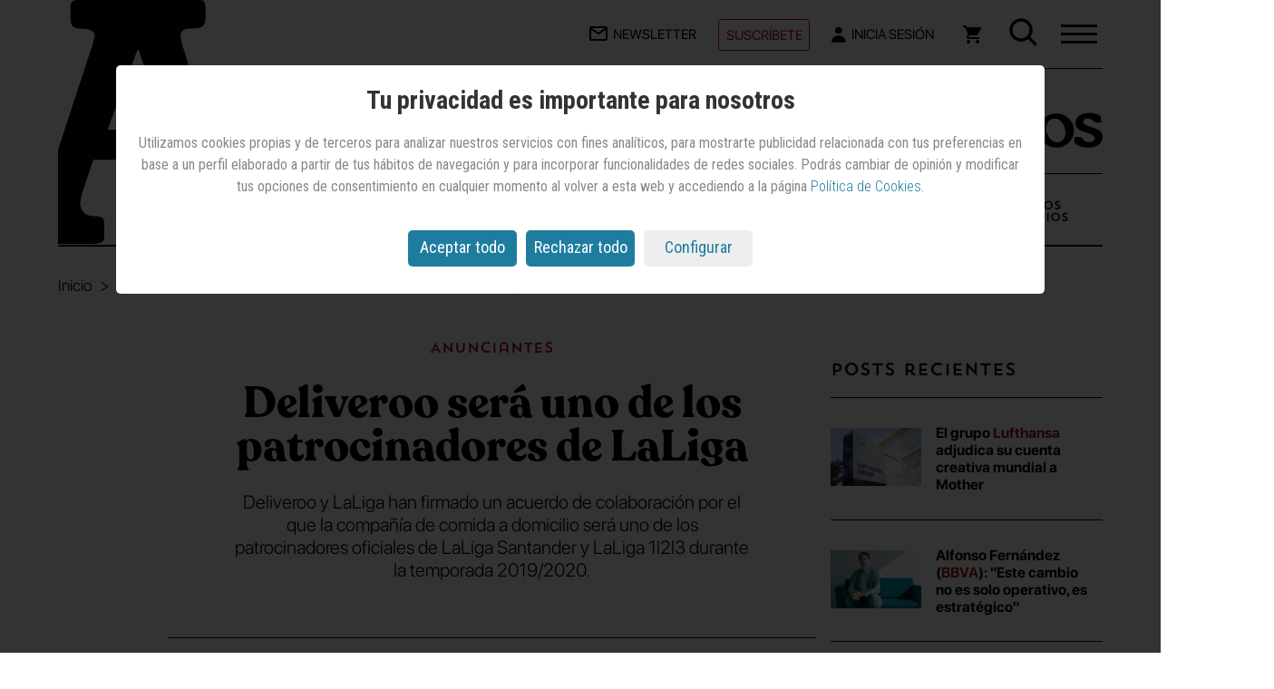

--- FILE ---
content_type: text/html; charset=utf-8
request_url: https://www.google.com/recaptcha/api2/aframe
body_size: 266
content:
<!DOCTYPE HTML><html><head><meta http-equiv="content-type" content="text/html; charset=UTF-8"></head><body><script nonce="0zLmLfQHunlaqyUsu7ZUHQ">/** Anti-fraud and anti-abuse applications only. See google.com/recaptcha */ try{var clients={'sodar':'https://pagead2.googlesyndication.com/pagead/sodar?'};window.addEventListener("message",function(a){try{if(a.source===window.parent){var b=JSON.parse(a.data);var c=clients[b['id']];if(c){var d=document.createElement('img');d.src=c+b['params']+'&rc='+(localStorage.getItem("rc::a")?sessionStorage.getItem("rc::b"):"");window.document.body.appendChild(d);sessionStorage.setItem("rc::e",parseInt(sessionStorage.getItem("rc::e")||0)+1);localStorage.setItem("rc::h",'1769110853111');}}}catch(b){}});window.parent.postMessage("_grecaptcha_ready", "*");}catch(b){}</script></body></html>